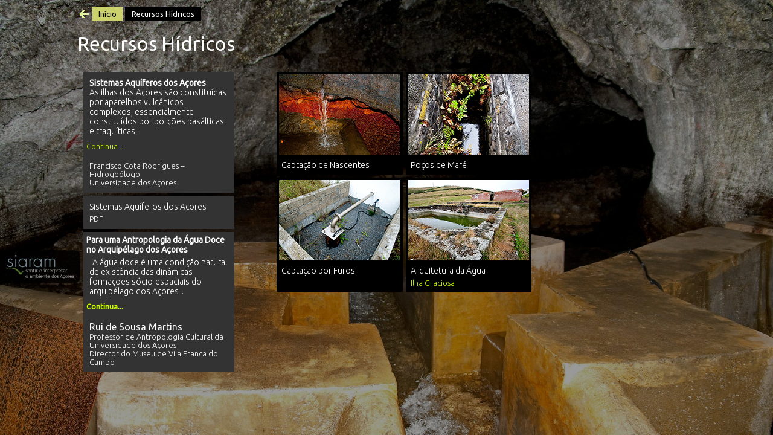

--- FILE ---
content_type: text/html
request_url: https://siaram.azores.gov.pt/recursos-hidricos/_intro.html
body_size: 2423
content:
<!DOCTYPE html PUBLIC "-//W3C//DTD XHTML 1.0 Transitional//EN" "http://www.w3.org/TR/xhtml1/DTD/xhtml1-transitional.dtd">
<html xmlns="http://www.w3.org/1999/xhtml">
<head>
<meta http-equiv="Content-Type" content="text/html; charset=ISO-8859-1" />
<title>SIARAM :: Recursos H&iacute;dricos</title>
<style type="text/css">
<!--
body {
	background-image: url(_geral/fundo.jpg);
	background-repeat: repeat;
	background-attachment: fixed;
	margin-left: 0px;
	margin-top: 0px;
	margin-right: 0px;
}
-->
</style>
<link href="../css/siaram.css" rel="stylesheet" type="text/css" />

<script async src="https://www.googletagmanager.com/gtag/js?id=G-VLFREPLMSS" type="cc320d0084f64590f6a1c000-text/javascript"></script><script type="cc320d0084f64590f6a1c000-text/javascript">window.dataLayer = window.dataLayer || [];function gtag(){dataLayer.push(arguments);}gtag('js', new Date());gtag('config', 'G-VLFREPLMSS');</script>
</head>

<body><div class="bd">

<table width="100%" border="0" cellspacing="0" cellpadding="0" class="tabela">
  <tr>
    <td height="35" align="left" valign="bottom"><script type="cc320d0084f64590f6a1c000-text/javascript">
<!--
function MM_preloadImages() { //v3.0
  var d=document; if(d.images){ if(!d.MM_p) d.MM_p=new Array();
    var i,j=d.MM_p.length,a=MM_preloadImages.arguments; for(i=0; i<a.length; i++)
    if (a[i].indexOf("#")!=0){ d.MM_p[j]=new Image; d.MM_p[j++].src=a[i];}}
}

function MM_findObj(n, d) { //v4.01
  var p,i,x;  if(!d) d=document; if((p=n.indexOf("?"))>0&&parent.frames.length) {
    d=parent.frames[n.substring(p+1)].document; n=n.substring(0,p);}
  if(!(x=d[n])&&d.all) x=d.all[n]; for (i=0;!x&&i<d.forms.length;i++) x=d.forms[i][n];
  for(i=0;!x&&d.layers&&i<d.layers.length;i++) x=MM_findObj(n,d.layers[i].document);
  if(!x && d.getElementById) x=d.getElementById(n); return x;
}

function MM_swapImage() { //v3.0
  var i,j=0,x,a=MM_swapImage.arguments; document.MM_sr=new Array; for(i=0;i<(a.length-2);i+=3)
   if ((x=MM_findObj(a[i]))!=null){document.MM_sr[j++]=x; if(!x.oSrc) x.oSrc=x.src; x.src=a[i+2];}
}
//-->
    </script>
      <table border="0" cellspacing="0" cellpadding="2">
        <tr>
          <td width="19" align="center"><a href="javascript:history.go(-1)" class="goback"><img src="../imagens/seta.gif" name="seta1" width="19" height="19" border="0" id="seta1" /></a></td>
          <td><a href="../intro.html" class="menu-br3">Início</a></td>
          <td><a href="_intro.html" class="menu-br">Recursos Hídricos</a></td>
        </tr>
      </table>
    </td>
  </tr>
  <tr>
    <td height="20" valign="top">&nbsp;</td>
  </tr>
  <tr>
    <td valign="top" class="tit32">Recursos H&iacute;dricos</td>
  </tr>
  <tr>
    <td height="20" valign="top">&nbsp;</td>
  </tr>
  <tr>
    <td><table border="0" align="left" cellpadding="0" cellspacing="5" >
      <tr>
        <td  width="300" align="left" valign="top"><table width="260" border="0" cellspacing="5" cellpadding="5">
          <tr>
              <td bgcolor="#333333"><a href="_texto.html" class="txt-link"><strong>Sistemas Aqu&iacute;feros dos A&ccedil;ores</strong><br />
                As ilhas dos A&ccedil;ores s&atilde;o constitu&iacute;das por aparelhos vulc&acirc;nicos complexos, essencialmente constitu&iacute;dos por por&ccedil;&otilde;es bas&aacute;lticas e traqu&iacute;ticas. </a> <span class="texto10-br">Continua...</span><br />
                <span class="texto10-cz">Francisco Cota Rodrigues &ndash; Hidroge&oacute;logo<br />
                  Universidade dos A&ccedil;ores</span></td>
            </tr>
            <tr>
              <td bgcolor="#333333"><a href="Sistemas-Aquiferos.pdf" target="_blank" class="menu-esq">Sistemas Aquíferos dos Açores</a> <span class="texto10-cz">PDF</span></td>
            </tr>
            <tr>
              <td bgcolor="#333333"><span class="tit14">Para uma Antropologia da &Aacute;gua Doce 
              no Arquip&eacute;lago dos A&ccedil;ores</span><br />
              <span class="txt-link"><a href="antropologia-agua-doce/_intro.html" class="txt11">A &aacute;gua doce &eacute; uma condi&ccedil;&atilde;o natural de exist&ecirc;ncia das din&acirc;micas forma&ccedil;&otilde;es s&oacute;cio-espaciais do arquip&eacute;lago dos A&ccedil;ores</a>. </span><a href="antropologia-agua-doce/_intro.html" class="texto10-br"><b>Continua...</b></a><br />
              <span class="txt11">Rui de Sousa Martins</span><br />
              <span class="texto10-cz">Professor de Antropologia Cultural da Universidade dos A&ccedil;ores<br />
Director do Museu de Vila Franca do Campo </span></td>
            </tr>
        </table></td>
        <td width="10" valign="top">&nbsp;</td>
        <td valign="top"><table border="0" align="left" cellpadding="0" cellspacing="5" class="texto10">
          <tr>
              <td><table width="209" border="0" cellspacing="3" cellpadding="0" bgcolor="#000000">
                <tr>
                  <td><a href="captacao-nascente/_intro.html"><img src="captacao-nascente/_geral/m.jpg"width="200" height="133" border="0" class="caixa" /></a></td>
                </tr>
                <tr>
                  <td><a href="captacao-nascente/_intro.html" class="menu-esq">Capta&ccedil;&atilde;o de Nascentes</a></td>
                </tr>
              </table></td>
              <td><table width="100%" border="0" cellspacing="3" cellpadding="0" bgcolor="#000000">
                <tr>
                  <td><a href="pocos-mare/_intro.html"><img src="pocos-mare/_geral/m.jpg"width="200" height="133" border="0" class="caixa" /></a></td>
                  </tr>
                <tr>
                  <td><a href="pocos-mare/_intro.html" class="menu-esq">Po&ccedil;os de Mar&eacute; </a></td>
                  </tr>
              </table></td>
              </tr>
            <tr>
              <td valign="top" bgcolor="#000000"><table width="100%" border="0" cellspacing="3" cellpadding="0" bgcolor="#000000">
                <tr>
                  <td><a href="captacao-furo/_intro.html"><img src="captacao-furo/_geral/m.jpg" width="200" height="133" border="0" class="caixa" /></a></td>
                </tr>
                <tr>
                  <td><a href="captacao-furo/_intro.html" class="menu-esq">Capta&ccedil;&atilde;o 
por Furos</a></td>
                </tr>
              </table></td>
              <td><table width="100%" border="0" cellspacing="3" cellpadding="0" bgcolor="#000000">
                <tr>
                  <td><a href="arquitetura-da-agua/_intro.html"><img src="arquitetura-da-agua/_geral/m.jpg" width="200" height="133" border="0" class="caixa" /></a></td>
                  </tr>
                <tr>
                  <td><a href="arquitetura-da-agua/_intro.html" class="menu-esq">Arquitetura da &Aacute;gua<br />
                      <span class="texto10-br">Ilha Graciosa</span></a></td>
                  </tr>
              </table></td>
              </tr>
        </table></td>
      </tr>
    </table></td>
  </tr>
</table>

</div><script src="/cdn-cgi/scripts/7d0fa10a/cloudflare-static/rocket-loader.min.js" data-cf-settings="cc320d0084f64590f6a1c000-|49" defer></script><script defer src="https://static.cloudflareinsights.com/beacon.min.js/vcd15cbe7772f49c399c6a5babf22c1241717689176015" integrity="sha512-ZpsOmlRQV6y907TI0dKBHq9Md29nnaEIPlkf84rnaERnq6zvWvPUqr2ft8M1aS28oN72PdrCzSjY4U6VaAw1EQ==" data-cf-beacon='{"version":"2024.11.0","token":"4464c46330544cae8e8fa2ade95aef55","server_timing":{"name":{"cfCacheStatus":true,"cfEdge":true,"cfExtPri":true,"cfL4":true,"cfOrigin":true,"cfSpeedBrain":true},"location_startswith":null}}' crossorigin="anonymous"></script>
</body>
</html>


--- FILE ---
content_type: text/css
request_url: https://siaram.azores.gov.pt/css/siaram.css
body_size: 1696
content:
@import url('https://fonts.googleapis.com/css2?family=Ubuntu:wght@300;400&display=swap');

body {
	background-color: black;
	background-size: cover !important;
	position: absolute;
	left: 0;
	right: 0;
	bottom: 0;
	top: 0;
	overflow-y: auto;
	margin: 0;
	font-family: 'Ubuntu', sans-serif;
}

.bd {
	position: fixed;
	top: 0;
	left: 0;
	right: 0;
	bottom: 0;
	overflow-y: auto;
	background-color: rgba(0, 0, 0, 0.4);
	padding-bottom: 40px;
}
#portal_azores_gov_pt {margin-bottom:15px;}
.foto-esq {
	padding-right: 11px;
	padding-bottom: 4px;
	padding-top: 4px;
	float: left;
}

.foto-dir {
	padding-left: 11px;
	padding-bottom: 4px;
	padding-top: 4px;
	float: right;
}

.caixa {
	border: thin solid #000000;
}

.caixa:link {
	border: thin solid #000000;
}

.caixa:visited {
	border: thin solid #cccccc;
}

.caixa:active {
	border: thin solid #6699FF;
}

.caixa:hover {
	border: thin solid #ffffff;
}

.caixa-ak {
	border: thin solid #ffffff;
}

.foto {
	padding: 5px;
}

.tabela {
	margin: 0 auto;
	max-width: 1024px !important;
	float: none;
}

.nome {
	font-size: 14px;
	font-weight: bold;
	color: #FFFFFF;
	text-decoration: none;
	font-style: normal;
}


.menu2 {
	font-size: 13px;
	font-weight: bolder;
	color: #FFFFFF;
	text-decoration: none;
	font-style: italic;
	padding-left: 6px;
	padding-right: 6px;
}

a.menu2:link {
	font-size: 13px;
	font-weight: bolder;
	color: #FFFFFF;
	text-decoration: none;
	font-style: italic;
	padding-left: 6px;
	padding-right: 6px;
}

a.menu2:visited {
	font-size: 13px;
	font-weight: bolder;
	color: #ffffff;
	text-decoration: none;
	font-style: italic;
	padding-left: 6px;
	padding-right: 6px;
}

a.menu2:active {
	font-size: 13px;
	font-weight: bolder;
	color: #ffffff;
	text-decoration: none;
	font-style: italic;
	padding-left: 6px;
	padding-right: 6px;
}

a.menu2:hover {
	font-size: 13px;
	font-weight: bolder;
	color: #ffffff;
	text-decoration: none;
	background-color: #6699FF;
	font-style: italic;
	padding-left: 6px;
	padding-right: 6px;
}

.menu2-ak {
	font-size: 13px;
	font-weight: bolder;
	color: #FFFFFF;
	background-color: #6699FF;
	text-decoration: none;
	padding: 5px 10px !important;
	white-space: nowrap !important;
}

a.menu2-ak:link {
	background-color: #6699FF;
}

a.menu2-ak:visited {
	background-color: #6699FF;
}

a.menu2-ak:active {
	background-color: #6699FF;
}

a.menu2-ak:hover {
	background-color: #6699FF;
}


.menu2p {
	font-size: 13px;
	font-weight: bolder;
	color: #FFFFFF;
	background-color: #000000;
	text-decoration: none;
	font-style: italic;
	padding-left: 5px;
	padding-right: 5px;
}

a.menu2p:link {
	font-size: 13px;
	font-weight: bolder;
	color: #FFFFFF;
	text-decoration: none;
	background-color: #000000;
	font-style: italic;
	padding-left: 5px;
	padding-right: 5px;
}

a.menu2p:visited {
	font-size: 13px;
	font-weight: bolder;
	color: #ffffff;
	text-decoration: none;
	background-color: #000000;
	font-style: italic;
	padding-left: 5px;
	padding-right: 5px;
}

a.menu2p:active {
	font-size: 13px;
	font-weight: bolder;
	color: #ffffff;
	text-decoration: none;
	background-color: #6699FF;
	font-style: italic;
	padding-left: 5px;
	padding-right: 5px;
}

a.menu2p:hover {
	font-size: 13px;
	font-weight: bolder;
	color: #ffffff;
	text-decoration: none;
	background-color: #6699FF;
	font-style: italic;
	padding-left: 5px;
	padding-right: 5px;
}


.menu4 {
	font-size: 14px;
	font-weight: bolder;
	color: #FFFFFF;
	text-decoration: none;
	font-style: normal;
	padding-left: 7px;
	padding-right: 7px;
}

a.menu4:link {
	font-size: 14px;
	font-weight: bolder;
	color: #FFFFFF;
	text-decoration: none;
	font-style: normal;
	padding-left: 7px;
	padding-right: 7px;
}

a.menu4:visited {
	font-size: 14px;
	font-weight: bolder;
	color: #ffffff;
	text-decoration: none;
	font-style: normal;
	padding-left: 7px;
	padding-right: 7px;
}

a.menu4:active {
	font-size: 14px;
	font-weight: bolder;
	color: #ffffff;
	text-decoration: none;
	font-style: normal;
	padding-left: 7px;
	padding-right: 7px;
}

a.menu4:hover {
	font-size: 14px;
	font-weight: bolder;
	color: #FFFF00;
	text-decoration: none;
	font-style: normal;
	padding-left: 7px;
	padding-right: 7px;
}

.menu4-ak {
	font-size: 14px;
	font-weight: bolder;
	color: #FFFF00;
	text-decoration: none;
	font-style: normal;
	padding-left: 7px;
	padding-right: 7px;
}

a.menu4-ak:link {
	font-size: 14px;
	font-weight: bolder;
	color: #FFFF00;
	text-decoration: none;
	font-style: normal;
	padding-left: 7px;
	padding-right: 7px;
}

a.menu4-ak:visited {
	font-size: 14px;
	font-weight: bolder;
	color: #FFFF00;
	text-decoration: none;
	font-style: normal;
	padding-left: 7px;
	padding-right: 7px;
}

a.menu4-ak:active {
	font-size: 14px;
	font-weight: bolder;
	color: #FFFF00;
	text-decoration: none;
	font-style: normal;
	padding-left: 7px;
	padding-right: 7px;
}

a.menu4-ak:hover {
	font-size: 14px;
	font-weight: bolder;
	color: #FF9900;
	text-decoration: none;
	font-style: normal;
	padding-left: 7px;
	padding-right: 7px;
}

.menu32 {
	font-size: 32px;
	font-weight: bold;
	color: #ffffff;
	text-decoration: none;
	font-style: normal;

}

a.menu32:link {
	font-size: 32px;
	font-weight: bold;
	color: #ffffff;
	text-decoration: none;
	font-style: normal;

}

a.menu32:visited {
	font-size: 32px;
	font-weight: bold;
	color: #ffffff;
	text-decoration: none;
	font-style: normal;

}

a.menu32:active {
	font-size: 32px;
	font-weight: bold;
	color: #FFFF00;
	text-decoration: none;
	font-style: normal;

}

a.menu32:hover {
	font-size: 32px;
	font-weight: bolder;
	color: #FF9900;
	text-decoration: none;
	font-style: normal;

}

.menu4-ilha {
	font-size: 11px;
	font-weight: bolder;
	color: #BACC8D;
	text-decoration: none;
	font-style: normal;

}

.txt11pt {
	font-size: 14px;
	font-weight: 300;
	color: #000000;
	text-decoration: none
}

.texto10 {
	font-size: 14px;
	font-weight: 300;
	color: #000000;
	text-decoration: none
}

.texto10-cz {
	font-size: 13px;
	font-weight: 300;
	color: #ffffff;
	text-decoration: none;
	padding:0px 5px 5px 5px;
	display:block;
}

.texto10-bold {
	font-size: 13px;
	font-weight: 300;
	color: #ffffff;
	text-decoration: none
}

.texto10-right{
	text-align:right;
	font-size: 13px;
	font-weight: 300;
	color: #ffffff;
	text-decoration: none;
	padding:0px 5px 5px 5px;
	display:block;
}

.texto10-left{
	text-align:left;
	font-size: 12px;
	font-weight: 300;
	color: #ffffff;
	text-decoration: none;
	padding:0px 5px 5px 5px;
	display:block;
}

.texto10-br {
	font-size: 13px;
	font-weight: 300;
	color: #CCFF00;
	text-decoration: none;
    margin-top: 5px;
    display: block;
}

.texto13-br {
	font-size: 13px;
	font-weight: bold;
	color: #CCFF00;
	text-decoration: none
}

.menu-ct {
	color: #ffffff;
	padding-left: 5px;
	padding-right: 5px;
	background-color: #993300;
	text-decoration: none;
	padding: 1px;
}

a.menu-ct:link {
	color: #ffffff;
	padding-left: 5px;
	padding-right: 5px;
	background-color: #993300;
	text-decoration: none;
	padding: 1px;
}

a.menu-ct:visited {
	color: #ffffff;
	padding-left: 5px;
	padding-right: 5px;
	background-color: #993300;
	text-decoration: none;
	padding: 1px;
}

a.menu-ct:active {
	color: #ffffff;
	padding-left: 5px;
	padding-right: 5px;
	background-color: #993300;
	text-decoration: none;
	padding: 1px;
}

a.menu-ct:hover {
	color: #ffffff;
	text-decoration: none;
	padding-left: 5px;
	padding-right: 5px;
	background-color: #8BB7FF;
	text-decoration: none;
	padding: 1px;
}


.menu-vd {
	font-size: 13px;
	font-weight: bold;
	color: #ccff00;
	text-decoration: none;
	padding: 1px;
}

a.menu-vd:link {
	font-size: 13px;
	font-weight: normal;
	color: #ccff00;
	text-decoration: none;
	padding: 1px;
}

a.menu-vd:visited {
	font-size: 13px;
	font-weight: bold;
	color: #ccff00;
	text-decoration: none;
	padding: 1px;
}

a.menu-vd:active {
	font-size: 13px;
	font-weight: bold;
	color: #ccff00;

	text-decoration: none;
	padding: 1px;
}

a.menu-vd:hover {
	font-size: 13px;
	font-weight: bold;
	color: #ffffff;
	text-decoration: none;
	padding: 1px;
}


.menu-br {
	color: #ffffff;
	background-color: #000000;
	text-decoration: none;
	padding: 1px;
	padding: 5px 11px !important;
	white-space: nowrap !important;
    font-size: 13px;
}

.menu-br-leg {
	display:table;
	color: #ffffff;
	background-color: #000000;
	text-decoration: none;
	padding: 1px;
	padding: 5px 11px !important;
	white-space: nowrap !important;
    font-size: 13px;
}

a.menu-br:link, a.menu-br-leg:link {
	color: #ffffff;
	background-color: #000000;
}

a.menu-br:visited, a.menu-br-leg:visited {
	color: #ffffff;
	background-color: #000000;
}

a.menu-br:active, a.menu-br-leg:active {
	color: #ffffff;
	background-color: #000000;
}

a.menu-br:hover, a.menu-br-leg:hover {
	color: #ffffff;
	text-decoration: none;
	background-color: #8BB7FF;
}


.menu-br2 {
	color: #000000;
	background-color: #ffffff;
	text-decoration: none;
	padding: 5px 10px !important;
	white-space: nowrap !important;
    font-size: 13px;
}

a.menu-br2:link {
	color: #000000;
	background-color: #ffffff;
}

a.menu-br2:visited {
	color: #000000;
	background-color: #ffffff;
}

a.menu-br2:active {
	color: #000000;
	background-color: #ffffff;
}

a.menu-br2:hover {
	color: #ffffff;
	text-decoration: none;
	background-color: #8BB7FF;
}

.menu-br4 {
	color: #ffffff;
	text-decoration: none;
	padding: 5px 10px !important;
	white-space: nowrap !important;
    font-size: 13px;
}

a.menu-br4:link {
	color: #ffffff;
}

a.menu-br4:visited {
	color: #ffffff;
}

a.menu-br4:active {
	color: #000000;
	background-color: #ffffff;
}

a.menu-br4:hover {
	color: #ffffff;
	text-decoration: none;
	background-color: #8BB7FF;
}


.menu-br3 {
	color: #000000;
	background-color: #CBD16B;
	text-decoration: none;
	padding: 5px 10px !important;
	white-space: nowrap !important;
    font-size: 13px;
}

a.menu-br3:link {
	color: #000000;
	background-color: #CBD16B;
}

a.menu-br3:visited {
	color: #000000;
	background-color: #CBD16B;
}

a.menu-br3:active {
	color: #000000;
	background-color: #CBD16B;
}

a.menu-br3:hover {
	color: #ffffff;
	text-decoration: none;
	background-color: #8BB7FF;
}

.menu-br4 {
	color: #000000;
	background-color: #BBE5AF;
	text-decoration: none;
	padding: 5px 10px !important;
	white-space: nowrap !important;
    font-size: 13px;
}

a.menu-br4:link {
	color: #000000;
	background-color: #BBE5AF;
}

a.menu-br4:visited {
	color: #000000;
	background-color: #BBE5AF;
}

a.menu-br4:active {
	color: #000000;
	background-color: #BBE5AF;
}

a.menu-br4:hover {
	color: #ffffff;
	text-decoration: none;
	background-color: #8BB7FF;
}

.menu-br-ak {
	color: #000000;
	background-color: #8BB7FF;
	padding: 1px;
	text-decoration: none;
	padding: 5px 10px !important;
	white-space: nowrap !important;
    font-size: 13px;
}

a.menu-br-ak:link {
	color: #000000;
	background-color: #8BB7FF;
}

a.menu-br-ak:visited {
	color: #000000;
	background-color: #8BB7FF;
}

a.menu-br-ak:active {
	color: #000000;
	background-color: #8BB7FF;
}

a.menu-br-ak:hover {
	color: #ffffff;
	text-decoration: none;
	background-color: #8BB7FF;
}

.texto {
	font-size: 16px;
	font-weight: 300;
	color: #FFFFFFEE;
	text-align: left;
	line-height: 21px;
}

.texto p:first-child {
	margin-top: 0px;
}

.texto p:last-child {
	margin-bottom: 0px;
}

.texto-pt {
	font-size: 12px;
	font-weight: normal;
	color: #000000;
	line-height: 18px;
	text-align: left;
}

.texto13-pt {
	font-size: 13px;
	font-weight: bold;
	color: #000000;
	line-height: 14px;
	text-align: left;
}


.texto-lr {
	font-size: 12px;
	font-weight: bold;
	color: #FFCC00;
	line-height: 18px;
	text-align: left;
}



.tit14 {
	font-size: 14px;
	line-height: 16px;
	font-weight: bold;
	color: #ffffff;
	text-decoration: none;
	font-style: normal;

}


.tit14pt {
	font-size: 14px;
	line-height: 16px;
	font-weight: bold;
	color: #000000;
	text-decoration: none;
	font-style: normal;

}

.tit20 {
	font-size: 20px;
	line-height: 22px;
	font-weight: normal;
	color: #ffffff;
	text-decoration: none;
	font-style: normal;

}

.tit20pt {
	font-size: 20px;
	line-height: 22px;
	font-weight: normal;
	color: #000000;
	text-decoration: none;
	font-style: normal;

}


.tit32 {
	font-size: 32px;
	font-weight: normal;
	color: #FFFFFF;
	text-decoration: none;
	line-height: 34px;
}

.tit32pt {
	font-size: 32px;
	font-weight: normal;
	color: #000000;
	text-decoration: none;
	line-height: 34px;
}

.tit26 {
	font-size: 26px;
	font-weight: normal;
	color: #FFFFFF;
	text-decoration: none;
	line-height: 30px;
}

.txt-az {
	color: #6699FF;
	text-decoration: none;
	padding-left: 5px;
	padding-right: 5px;
}

.menu-v {
	color: #6699FF;
	text-decoration: none;
	padding-left: 3px;
	padding-right: 3px;
}

a.menu-v:link {
	color: #6699FF;
	text-decoration: none;
	padding-left: 3px;
	padding-right: 3px;
}

a.menu-v:visited {
	color: #6699FF;
	text-decoration: none;
	padding-left: 3px;
	padding-right: 3px;
}

a.menu-v:active {
	color: #6699FF;
	text-decoration: none;
	padding-left: 3px;
	padding-right: 3px;
}

a.menu-v:hover {
	color: #ffffff;
	text-decoration: none;

	padding-left: 3px;
	padding-right: 3px;
}

.menu1 {
	color: #FFFFFF;
	text-decoration: none;

}

a.menu1:link {
	color: #FFFFFF;
	text-decoration: none;

}

a.menu1:visited {
	color: #ffffff;
	text-decoration: none;

}

a.menu1:active {
	color: #ffffff;
	text-decoration: none;

}

a.menu1:hover {
	color: #6699FF;
	text-decoration: none;

}


.menu3-ak {
	color: #6699FF;
	text-decoration: none;
	padding-left: 3px;
	padding-right: 3px;
	background-color: #FFFFFF;
}

a.menu3-ak:link {
	color: #6699FF;
	text-decoration: none;
	padding-left: 3px;
	padding-right: 3px;
	background-color: #FFFFFF;
}

a.menu3-ak:visited {
	color: #6699FF;
	text-decoration: none;
	padding-left: 3px;
	padding-right: 3px;
	background-color: #FFFFFF;
}

a.menu3-ak:active {
	color: #6699FF;
	text-decoration: none;
	padding-left: 3px;
	padding-right: 3px;
	background-color: #FFFFFF;
}

a.menu3-ak:hover {
	color: #6699FF;
	text-decoration: none;
	padding-left: 3px;
	padding-right: 3px;
	background-color: #FFFFFF;
}

.menu3 {
	font-size: 9pt;
	color: #FFFFFF;
	text-decoration: none;
	padding-left: 3px;
	padding-right: 3px;
	display: ruby;
}

a.menu3:link {
	color: #FFFFFF;
	text-decoration: none;
	padding-left: 3px;
	padding-right: 3px;
}

a.menu3:visited {
	color: #ffffff;
	text-decoration: none;
	padding-left: 3px;
	padding-right: 3px;
}

a.menu3:active {
	color: #6699FF;
	text-decoration: none;
	background-color: #ffffff;
	padding-left: 3px;
	padding-right: 3px;
}

a.menu3:hover {
	color: #6699FF;
	text-decoration: none;
	background-color: #ffffff;
	padding-left: 3px;
	padding-right: 3px;
}




.rodape {
	font-size: 10px;
	font-weight: normal;
	text-decoration: none;
	color: #999999;
	line-height: 12px;
}

.rodape-lk {
	text-decoration: none;
	line-height: 12px;
	color: #999999
}

.rodape-lk:link {
	text-decoration: none;
	line-height: 12px;
	color: #999999
}

.rodape-lk:visited {
	text-decoration: none;
	line-height: 12px;
	color: #999999
}

.rodape-lk:active {
	font-size: 10px;
	font-weight: normal;
	line-height: 12px;
	text-decoration: none;
	color: #CC6600
}

.rodape-lk:hover {
	font-size: 10px;
	font-weight: normal;
	line-height: 12px;
	text-decoration: none;
	color: #ff6600
}

.txt-link {
	color: #FFFFFF;
	text-decoration: none;
    font-size: 14px;
    font-weight: 300;
    padding: 5px;
    display: block;
}

a.txt-link:link {
	color: #FFFFFF;
}

a.txt-link:visited {
	color: #ffffff;
}

a.txt-link:active {
	color: #FFFF00;
}

a.txt-link:hover {
	color: #FFFF00;
}


.menu-especie {
	color: #FFFFFF;
	text-decoration: none;

}

a.menu-especie:link {
	color: #FFFFFF;
	text-decoration: none;

}

a.menu-especie:visited {
	color: #E8FFB7;
	text-decoration: none;
}

a.menu-especie:active {
	color: #FFFF00;
	text-decoration: none;
}

a.menu-especie:hover {
	color: #FFFF00;
	text-decoration: none;

}

.menu-esq {
	color: #FFFFFF;
	text-decoration: none;
    font-weight: 300;
    padding: 5px;
    display: block;
    font-size: 14px;
}

.menu-esq-por-ilha {
	color: #FFFFFF;
	text-decoration: none;
    font-weight: 300;
    padding: 5px;
    display: block;
    font-size: 14px;
	height: 45px;
}

.menu-esq-habitats{
	color: #FFFFFF;
	text-decoration: none;
    font-weight: 300;
    padding: 5px;
    display: block;
    font-size: 14px;
	height: 28px;
}

a.menu-esq:link, a.menu-esq-por-ilha:link {
	color: #FFFFFF;
}

a.menu-esq:visited, a.menu-esq-por-ilha:visited {
	color: #ffffff;
}

a.menu-esq:active, a.menu-esq-por-ilha:active {
	color: #FFFF00;
}

a.menu-esq:hover, a.menu-esq-por-ilha:hover {
	color: #FFFF00;
}

.txt11 {
	color: #FFFFFF;
	text-decoration: none;
	padding:0px 5px 5px 5px;
}

.tab-linha {
	border-bottom-width: 1px;
	border-bottom-style: solid;
	border-bottom-color: #A6BBB2;
}

a.text-link-autor{
	color:#FFF;
	text-decoration: none;
}

a.text-link-autor:hover{
	text-decoration: underline;
}